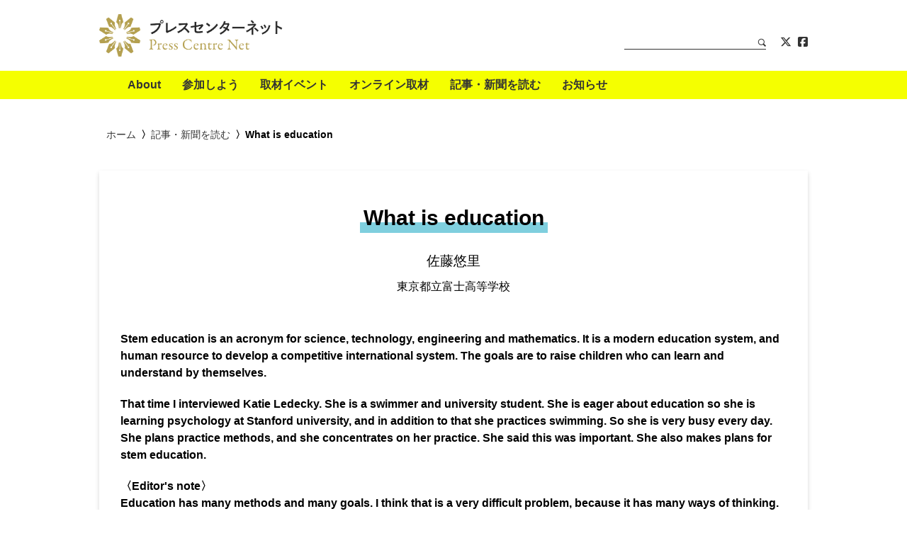

--- FILE ---
content_type: text/html; charset=UTF-8
request_url: https://www.presscentre.net/articles/200608-satoy/
body_size: 36242
content:
<!DOCTYPE html>
<html lang="ja" dir="ltr">

<head>

  <script data-ad-client="ca-pub-5689254358730627" async src="https://pagead2.googlesyndication.com/pagead/js/adsbygoogle.js"></script>

  
      <!-- Google tag (gtag.js) -->
    <script async src="https://www.googletagmanager.com/gtag/js?id=G-7QBXGN6NRK"></script>
    <script>
    window.dataLayer = window.dataLayer || [];
    function gtag(){dataLayer.push(arguments);}
    gtag('js', new Date());
    
    gtag('config', 'G-7QBXGN6NRK');
    </script>
    <!-- Global site tag (gtag.js) - Google Analytics -->
    <script async src="https://www.googletagmanager.com/gtag/js?id=UA-84214030-2"></script>
    <script>
      window.dataLayer = window.dataLayer || [];
      function gtag(){dataLayer.push(arguments);}
      gtag('js', new Date());

      gtag('config', 'UA-84214030-2');
    </script>
  
  <meta charset="utf-8">
  <meta http-equiv="X-UA-Compatible" content="IE=edge,chrome=1" />
  <meta name="viewport" content="width=device-width, initial-scale=1.0, maximum-scale=1.0, user-scalable=0" />

  <link rel="icon" href="https://www.presscentre.net/wp-content/themes/presscentre/_img/favicon.ico">

  <title>What is education | 記事・新聞を読む | プレスセンターネット</title>

  <link rel="canonical" href="https://www.presscentre.net/articles/200608-satoy/">

  <meta property="og:site_name" content="プレスセンターネット" />
  <meta property="og:type" content="article" />
  <meta property="og:title" content="What is education | 記事・新聞を読む" />
  <meta property="og:url" content="https://www.presscentre.net/articles/200608-satoy/" />

  
      <meta property="og:image" content="https://www.presscentre.net/wp-content/uploads/2020/06/Article_SATO_Yuri200531-482x630.jpg" />
  
  <meta name='robots' content='max-image-preview:large' />
	<style>img:is([sizes="auto" i], [sizes^="auto," i]) { contain-intrinsic-size: 3000px 1500px }</style>
	<link rel='stylesheet' id='wp-block-library-css' href='https://www.presscentre.net/wp-includes/css/dist/block-library/style.min.css?ver=6.8.3' type='text/css' media='all' />
<style id='classic-theme-styles-inline-css' type='text/css'>
/*! This file is auto-generated */
.wp-block-button__link{color:#fff;background-color:#32373c;border-radius:9999px;box-shadow:none;text-decoration:none;padding:calc(.667em + 2px) calc(1.333em + 2px);font-size:1.125em}.wp-block-file__button{background:#32373c;color:#fff;text-decoration:none}
</style>
<style id='global-styles-inline-css' type='text/css'>
:root{--wp--preset--aspect-ratio--square: 1;--wp--preset--aspect-ratio--4-3: 4/3;--wp--preset--aspect-ratio--3-4: 3/4;--wp--preset--aspect-ratio--3-2: 3/2;--wp--preset--aspect-ratio--2-3: 2/3;--wp--preset--aspect-ratio--16-9: 16/9;--wp--preset--aspect-ratio--9-16: 9/16;--wp--preset--color--black: #000000;--wp--preset--color--cyan-bluish-gray: #abb8c3;--wp--preset--color--white: #ffffff;--wp--preset--color--pale-pink: #f78da7;--wp--preset--color--vivid-red: #cf2e2e;--wp--preset--color--luminous-vivid-orange: #ff6900;--wp--preset--color--luminous-vivid-amber: #fcb900;--wp--preset--color--light-green-cyan: #7bdcb5;--wp--preset--color--vivid-green-cyan: #00d084;--wp--preset--color--pale-cyan-blue: #8ed1fc;--wp--preset--color--vivid-cyan-blue: #0693e3;--wp--preset--color--vivid-purple: #9b51e0;--wp--preset--gradient--vivid-cyan-blue-to-vivid-purple: linear-gradient(135deg,rgba(6,147,227,1) 0%,rgb(155,81,224) 100%);--wp--preset--gradient--light-green-cyan-to-vivid-green-cyan: linear-gradient(135deg,rgb(122,220,180) 0%,rgb(0,208,130) 100%);--wp--preset--gradient--luminous-vivid-amber-to-luminous-vivid-orange: linear-gradient(135deg,rgba(252,185,0,1) 0%,rgba(255,105,0,1) 100%);--wp--preset--gradient--luminous-vivid-orange-to-vivid-red: linear-gradient(135deg,rgba(255,105,0,1) 0%,rgb(207,46,46) 100%);--wp--preset--gradient--very-light-gray-to-cyan-bluish-gray: linear-gradient(135deg,rgb(238,238,238) 0%,rgb(169,184,195) 100%);--wp--preset--gradient--cool-to-warm-spectrum: linear-gradient(135deg,rgb(74,234,220) 0%,rgb(151,120,209) 20%,rgb(207,42,186) 40%,rgb(238,44,130) 60%,rgb(251,105,98) 80%,rgb(254,248,76) 100%);--wp--preset--gradient--blush-light-purple: linear-gradient(135deg,rgb(255,206,236) 0%,rgb(152,150,240) 100%);--wp--preset--gradient--blush-bordeaux: linear-gradient(135deg,rgb(254,205,165) 0%,rgb(254,45,45) 50%,rgb(107,0,62) 100%);--wp--preset--gradient--luminous-dusk: linear-gradient(135deg,rgb(255,203,112) 0%,rgb(199,81,192) 50%,rgb(65,88,208) 100%);--wp--preset--gradient--pale-ocean: linear-gradient(135deg,rgb(255,245,203) 0%,rgb(182,227,212) 50%,rgb(51,167,181) 100%);--wp--preset--gradient--electric-grass: linear-gradient(135deg,rgb(202,248,128) 0%,rgb(113,206,126) 100%);--wp--preset--gradient--midnight: linear-gradient(135deg,rgb(2,3,129) 0%,rgb(40,116,252) 100%);--wp--preset--font-size--small: 13px;--wp--preset--font-size--medium: 20px;--wp--preset--font-size--large: 36px;--wp--preset--font-size--x-large: 42px;--wp--preset--spacing--20: 0.44rem;--wp--preset--spacing--30: 0.67rem;--wp--preset--spacing--40: 1rem;--wp--preset--spacing--50: 1.5rem;--wp--preset--spacing--60: 2.25rem;--wp--preset--spacing--70: 3.38rem;--wp--preset--spacing--80: 5.06rem;--wp--preset--shadow--natural: 6px 6px 9px rgba(0, 0, 0, 0.2);--wp--preset--shadow--deep: 12px 12px 50px rgba(0, 0, 0, 0.4);--wp--preset--shadow--sharp: 6px 6px 0px rgba(0, 0, 0, 0.2);--wp--preset--shadow--outlined: 6px 6px 0px -3px rgba(255, 255, 255, 1), 6px 6px rgba(0, 0, 0, 1);--wp--preset--shadow--crisp: 6px 6px 0px rgba(0, 0, 0, 1);}:where(.is-layout-flex){gap: 0.5em;}:where(.is-layout-grid){gap: 0.5em;}body .is-layout-flex{display: flex;}.is-layout-flex{flex-wrap: wrap;align-items: center;}.is-layout-flex > :is(*, div){margin: 0;}body .is-layout-grid{display: grid;}.is-layout-grid > :is(*, div){margin: 0;}:where(.wp-block-columns.is-layout-flex){gap: 2em;}:where(.wp-block-columns.is-layout-grid){gap: 2em;}:where(.wp-block-post-template.is-layout-flex){gap: 1.25em;}:where(.wp-block-post-template.is-layout-grid){gap: 1.25em;}.has-black-color{color: var(--wp--preset--color--black) !important;}.has-cyan-bluish-gray-color{color: var(--wp--preset--color--cyan-bluish-gray) !important;}.has-white-color{color: var(--wp--preset--color--white) !important;}.has-pale-pink-color{color: var(--wp--preset--color--pale-pink) !important;}.has-vivid-red-color{color: var(--wp--preset--color--vivid-red) !important;}.has-luminous-vivid-orange-color{color: var(--wp--preset--color--luminous-vivid-orange) !important;}.has-luminous-vivid-amber-color{color: var(--wp--preset--color--luminous-vivid-amber) !important;}.has-light-green-cyan-color{color: var(--wp--preset--color--light-green-cyan) !important;}.has-vivid-green-cyan-color{color: var(--wp--preset--color--vivid-green-cyan) !important;}.has-pale-cyan-blue-color{color: var(--wp--preset--color--pale-cyan-blue) !important;}.has-vivid-cyan-blue-color{color: var(--wp--preset--color--vivid-cyan-blue) !important;}.has-vivid-purple-color{color: var(--wp--preset--color--vivid-purple) !important;}.has-black-background-color{background-color: var(--wp--preset--color--black) !important;}.has-cyan-bluish-gray-background-color{background-color: var(--wp--preset--color--cyan-bluish-gray) !important;}.has-white-background-color{background-color: var(--wp--preset--color--white) !important;}.has-pale-pink-background-color{background-color: var(--wp--preset--color--pale-pink) !important;}.has-vivid-red-background-color{background-color: var(--wp--preset--color--vivid-red) !important;}.has-luminous-vivid-orange-background-color{background-color: var(--wp--preset--color--luminous-vivid-orange) !important;}.has-luminous-vivid-amber-background-color{background-color: var(--wp--preset--color--luminous-vivid-amber) !important;}.has-light-green-cyan-background-color{background-color: var(--wp--preset--color--light-green-cyan) !important;}.has-vivid-green-cyan-background-color{background-color: var(--wp--preset--color--vivid-green-cyan) !important;}.has-pale-cyan-blue-background-color{background-color: var(--wp--preset--color--pale-cyan-blue) !important;}.has-vivid-cyan-blue-background-color{background-color: var(--wp--preset--color--vivid-cyan-blue) !important;}.has-vivid-purple-background-color{background-color: var(--wp--preset--color--vivid-purple) !important;}.has-black-border-color{border-color: var(--wp--preset--color--black) !important;}.has-cyan-bluish-gray-border-color{border-color: var(--wp--preset--color--cyan-bluish-gray) !important;}.has-white-border-color{border-color: var(--wp--preset--color--white) !important;}.has-pale-pink-border-color{border-color: var(--wp--preset--color--pale-pink) !important;}.has-vivid-red-border-color{border-color: var(--wp--preset--color--vivid-red) !important;}.has-luminous-vivid-orange-border-color{border-color: var(--wp--preset--color--luminous-vivid-orange) !important;}.has-luminous-vivid-amber-border-color{border-color: var(--wp--preset--color--luminous-vivid-amber) !important;}.has-light-green-cyan-border-color{border-color: var(--wp--preset--color--light-green-cyan) !important;}.has-vivid-green-cyan-border-color{border-color: var(--wp--preset--color--vivid-green-cyan) !important;}.has-pale-cyan-blue-border-color{border-color: var(--wp--preset--color--pale-cyan-blue) !important;}.has-vivid-cyan-blue-border-color{border-color: var(--wp--preset--color--vivid-cyan-blue) !important;}.has-vivid-purple-border-color{border-color: var(--wp--preset--color--vivid-purple) !important;}.has-vivid-cyan-blue-to-vivid-purple-gradient-background{background: var(--wp--preset--gradient--vivid-cyan-blue-to-vivid-purple) !important;}.has-light-green-cyan-to-vivid-green-cyan-gradient-background{background: var(--wp--preset--gradient--light-green-cyan-to-vivid-green-cyan) !important;}.has-luminous-vivid-amber-to-luminous-vivid-orange-gradient-background{background: var(--wp--preset--gradient--luminous-vivid-amber-to-luminous-vivid-orange) !important;}.has-luminous-vivid-orange-to-vivid-red-gradient-background{background: var(--wp--preset--gradient--luminous-vivid-orange-to-vivid-red) !important;}.has-very-light-gray-to-cyan-bluish-gray-gradient-background{background: var(--wp--preset--gradient--very-light-gray-to-cyan-bluish-gray) !important;}.has-cool-to-warm-spectrum-gradient-background{background: var(--wp--preset--gradient--cool-to-warm-spectrum) !important;}.has-blush-light-purple-gradient-background{background: var(--wp--preset--gradient--blush-light-purple) !important;}.has-blush-bordeaux-gradient-background{background: var(--wp--preset--gradient--blush-bordeaux) !important;}.has-luminous-dusk-gradient-background{background: var(--wp--preset--gradient--luminous-dusk) !important;}.has-pale-ocean-gradient-background{background: var(--wp--preset--gradient--pale-ocean) !important;}.has-electric-grass-gradient-background{background: var(--wp--preset--gradient--electric-grass) !important;}.has-midnight-gradient-background{background: var(--wp--preset--gradient--midnight) !important;}.has-small-font-size{font-size: var(--wp--preset--font-size--small) !important;}.has-medium-font-size{font-size: var(--wp--preset--font-size--medium) !important;}.has-large-font-size{font-size: var(--wp--preset--font-size--large) !important;}.has-x-large-font-size{font-size: var(--wp--preset--font-size--x-large) !important;}
:where(.wp-block-post-template.is-layout-flex){gap: 1.25em;}:where(.wp-block-post-template.is-layout-grid){gap: 1.25em;}
:where(.wp-block-columns.is-layout-flex){gap: 2em;}:where(.wp-block-columns.is-layout-grid){gap: 2em;}
:root :where(.wp-block-pullquote){font-size: 1.5em;line-height: 1.6;}
</style>
<link rel='stylesheet' id='contact-form-7-css' href='https://www.presscentre.net/wp-content/plugins/contact-form-7/includes/css/styles.css?ver=6.1.4' type='text/css' media='all' />
<link rel='stylesheet' id='contact-form-7-confirm-css' href='https://www.presscentre.net/wp-content/plugins/contact-form-7-add-confirm/includes/css/styles.css?ver=5.1' type='text/css' media='all' />
<link rel='stylesheet' id='fontawesome-css-css' href='https://www.presscentre.net/wp-content/themes/presscentre/_css/fontawesome.all.min.css?ver=1714720115' type='text/css' media='all' />
<link rel='stylesheet' id='fancybox-css-css' href='https://www.presscentre.net/wp-content/themes/presscentre/_css/jquery.fancybox.min.css?ver=1565001560' type='text/css' media='all' />
<link rel='stylesheet' id='common-css-css' href='https://www.presscentre.net/wp-content/themes/presscentre/_css/common.css?ver=1714720115' type='text/css' media='all' />
<script type="text/javascript" src="https://www.presscentre.net/wp-includes/js/jquery/jquery.min.js?ver=3.7.1" id="jquery-core-js"></script>
<script type="text/javascript" src="https://www.presscentre.net/wp-includes/js/jquery/jquery-migrate.min.js?ver=3.4.1" id="jquery-migrate-js"></script>
<script type="text/javascript" src="https://www.presscentre.net/wp-content/themes/presscentre/_js/jquery.matchHeight-min.js?ver=1562817241" id="matchHeight-js-js"></script>
<script type="text/javascript" src="https://www.presscentre.net/wp-content/themes/presscentre/_js/swiper.min.js?ver=1562655918" id="swiper-js-js"></script>
<script type="text/javascript" src="https://www.presscentre.net/wp-content/themes/presscentre/_js/jquery.fancybox.min.js?ver=1565001549" id="fancybox-js-js"></script>
<link rel="https://api.w.org/" href="https://www.presscentre.net/wp-json/" /><link rel="alternate" title="oEmbed (JSON)" type="application/json+oembed" href="https://www.presscentre.net/wp-json/oembed/1.0/embed?url=https%3A%2F%2Fwww.presscentre.net%2Farticles%2F200608-satoy%2F" />
<link rel="alternate" title="oEmbed (XML)" type="text/xml+oembed" href="https://www.presscentre.net/wp-json/oembed/1.0/embed?url=https%3A%2F%2Fwww.presscentre.net%2Farticles%2F200608-satoy%2F&#038;format=xml" />

</head>

<body class="single articles">

  
<div id="fb-root"></div>
<script async defer crossorigin="anonymous" src="https://connect.facebook.net/ja_JP/sdk.js#xfbml=1&version=v3.3"></script>

<header class="header">
  <h1>
    <a href="/"><img src="https://www.presscentre.net/wp-content/themes/presscentre/_img/header/title.png" alt="プレスセンターネット" title=""></a>
  </h1>
  <nav class="menu">
    <div class="container">
      <a class="d-md-none open-menu js-open-menu"><i class="far fa-bars"></i></a>
      <div class="wrapper">
        <ul class="menu-primary">
          <li class="d-md-none"><a href="/">ホーム</a></li>
          <li><a href="/about/">About</a></li>
          <li><a href="/join/">参加しよう</a></li>
          <li><a href="/events/">取材イベント</a></li>
          <li><a href="/events/theme/online/">オンライン取材</a></li>
          <li><a href="/articles/">記事・新聞を読む</a></li>
          <li><a href="/news/">お知らせ</a></li>
          <li class="d-md-none"><a href="/contact/">お問い合わせ</a></li>
          <li class="d-md-none"><a href="/sitepolicy/">サイトポリシー</a></li>
          <li class="d-md-none"><a href="/sitepolicy/#privacy-policy">個人情報の取り扱いについて</a></li>
        </ul>
        <ul class="menu-secondary">
          <li>
              <form id="form" action="https://www.presscentre.net/" method="get">
<input type="text" class="searchTxt" size="20" name="s">
<label>
<input type="submit" value="検索">
<img src="https://www.presscentre.net/wp-content/themes/presscentre/_img/menu/search.png" alt="" title="">
</label>
</form>
          </li>
          <li>
            <div class="menu-sns">
              <a href="https://twitter.com/presscentre_net" target="_blank"><i class="fa-brands fa-x-twitter"></i></a>
              <a href="https://www.facebook.com/presscentre.net/" target="_blank"><i class="fab fa-facebook-square"></i></a>
            </div><!--/.menu-sns-->
          </li>
        </ul>
      </div><!--/.wrapper-->
    </div>
    <!--/.container-->
  </nav>
</header>

<div class="contents">

<nav class="breadcrumb">
  <div class="container">
    <ul>
      <li><a href="/">ホーム</a></li>
      <li><a href="/articles/">記事・新聞を読む</a></li>
      <li>What is education</li>
    </ul>
  </div><!--/.container-->
</nav>

<article class="article">

  <div class="article-info">
    <div class="container">

      <header>
        <h1 class="heading">
          <span>What is education</span>
        </h1>
        <h2 class="author">
          佐藤悠里        </h2>
                        <div class="school">
                      <span>東京都立富士高等学校</span>
                  </div><!--/.school-->
            </header>

              <div class="lead">
          <p>Stem education is an acronym for science, technology, engineering and mathematics. It is a modern education system, and human resource to develop a competitive international system. The goals are to raise children who can learn and understand by themselves.</p>
<p>That time I interviewed Katie Ledecky. She is a swimmer and university student. She is eager about education so she is learning psychology at Stanford university, and in addition to that she practices swimming. So she is very busy every day. She plans practice methods, and she concentrates on her practice. She said this was important. She also makes plans for stem education.</p>
<p>〈Editor's note〉<br />
Education has many methods and many goals. I think that is a very difficult problem, because it has many ways of thinking. It’s hard to get an education, but I learned that people who make education plans work very hard.</p>
        </div><!--/.lead-->
      
      <div class="list">
        <ul>
                                <li>
              <em>地域</em>
                                                <span>関東</span>
                                                                        </li>
            <li>
              <em>都道府県</em>
                                                                              <span>東京</span>
                                          </li>
          
                                <li>
              <em>テーマ</em>
                              <span>オンライン取材</span>
                          </li>
                  </ul>
      </div><!--/.list-->

        
      
        
        <div class="chunk cf_gallery">
          <h3 class="subhead">
            ビューアー
            <span class="d-none d-sm-inline text-aster text-mute">※画像をクリックして拡大</span>
          </h3>

            <div class="gallery js-gallery">

              <div class="gallery-thumbnail js-gallery-thumbnail">
                                  <div class="item active">
                    <div class="img">
                      <a href="https://www.presscentre.net/wp-content/uploads/2020/06/Article_SATO_Yuri200531-scaled.jpg" class="js-lightbox" data-fancybox="gallery"><img src="https://www.presscentre.net/wp-content/uploads/2020/06/Article_SATO_Yuri200531-1223x1600.jpg" alt="" title="" /></a>
                    </div><!--/.img-->
                  </div><!--/.item-->
                              </div><!--/.gallery-thumbnail-->


              </div><!--/.thumbnail-->
            </div><!--/.gallery-->
      
    </div><!--/.container-->
  </div><!--/.article-info-->

</article>


                                                                                                                                                                                  


  
  
    <section class="related-articles">
      <div class="container">

        <h1 class="heading">
          <span>関連記事・新聞</span>
        </h1>

        <div class="list">

          <div class="item js-match-height">
        <a href="https://www.presscentre.net/articles/200609-ominer/">

          
          <div class="img">
            <img src="https://www.presscentre.net/wp-content/uploads/2020/06/Ariticle_OMINE_Renka200531-1144x1600.jpg" alt="" title="">
          </div><!--/.img-->

        <div class="text">
          <div class="upper">
            <div class="title"><span>Road to the future</span></div>
            <div class="author">大峰蓮華</div>
          </div>
          <div class="meta">
            <div class="date">
              2020年6月9日            </div>
          </div>
        </div><!--/.text-->
        </a>
      </div><!--/.item-->

                <div class="item js-match-height">
        <a href="https://www.presscentre.net/articles/200608-abem/">

          
          <div class="img">
            <img src="https://www.presscentre.net/wp-content/uploads/2020/06/Article_ABE_Momoka200531.jpg" alt="" title="">
          </div><!--/.img-->

        <div class="text">
          <div class="upper">
            <div class="title"><span>Learn STEM Education with Ms. Katie Ledecky</span></div>
            <div class="author">阿部百花</div>
          </div>
          <div class="meta">
            <div class="date">
              2020年6月8日            </div>
          </div>
        </div><!--/.text-->
        </a>
      </div><!--/.item-->

                <div class="item js-match-height">
        <a href="https://www.presscentre.net/articles/200608-maedah/">

          
          <div class="img">
            <img src="https://www.presscentre.net/wp-content/uploads/2020/06/Ariticle_MAEDA_Haruna200531-1102x1600.jpg" alt="" title="">
          </div><!--/.img-->

        <div class="text">
          <div class="upper">
            <div class="title"><span>Discussion About STEAM ~Search For Dreams~</span></div>
            <div class="author">前田春奈</div>
          </div>
          <div class="meta">
            <div class="date">
              2020年6月8日            </div>
          </div>
        </div><!--/.text-->
        </a>
      </div><!--/.item-->

                <div class="item js-match-height">
        <a href="https://www.presscentre.net/articles/200608-kikuchim/">

          
          <div class="img">
            <img src="https://www.presscentre.net/wp-content/uploads/2020/06/Article_KIKUCHI_Moe200531-1268x1600.jpg" alt="" title="">
          </div><!--/.img-->

        <div class="text">
          <div class="upper">
            <div class="title"><span>STEAM Education</span></div>
            <div class="author">菊地萌絵</div>
          </div>
          <div class="meta">
            <div class="date">
              2020年6月8日            </div>
          </div>
        </div><!--/.text-->
        </a>
      </div><!--/.item-->

                <div class="item js-match-height">
        <a href="https://www.presscentre.net/articles/200608-inouea/">

          
          <div class="img">
            <img src="https://www.presscentre.net/wp-content/uploads/2020/06/Article_INOUE_Asahi200531-1600x869.jpg" alt="" title="">
          </div><!--/.img-->

        <div class="text">
          <div class="upper">
            <div class="title"><span>Digital manufacturing</span></div>
            <div class="author">井上朝斐</div>
          </div>
          <div class="meta">
            <div class="date">
              2020年6月8日            </div>
          </div>
        </div><!--/.text-->
        </a>
      </div><!--/.item-->

                <div class="item js-match-height">
        <a href="https://www.presscentre.net/articles/200608-ueno/">

          
          <div class="img">
            <img src="https://www.presscentre.net/wp-content/uploads/2020/06/Article_UENO_Saya200531r-1600x1143.jpg" alt="" title="">
          </div><!--/.img-->

        <div class="text">
          <div class="upper">
            <div class="title"><span>How To Find A Dream</span></div>
            <div class="author">上野沙耶</div>
          </div>
          <div class="meta">
            <div class="date">
              2020年6月8日            </div>
          </div>
        </div><!--/.text-->
        </a>
      </div><!--/.item-->

                <div class="item js-match-height">
        <a href="https://www.presscentre.net/articles/200608-friesena/">

          
          <div class="img">
            <img src="https://www.presscentre.net/wp-content/uploads/2020/06/Article_Arishiare_-Rei_FRIESEN200531_01-1212x1600.jpg" alt="" title="">
          </div><!--/.img-->

        <div class="text">
          <div class="upper">
            <div class="title"><span>STEM Event Online with Katei Ledecky</span></div>
            <div class="author">アリーシア 麗 フリーゼン</div>
          </div>
          <div class="meta">
            <div class="date">
              2020年6月8日            </div>
          </div>
        </div><!--/.text-->
        </a>
      </div><!--/.item-->

                <div class="item js-match-height">
        <a href="https://www.presscentre.net/articles/200608-osakis/">

          
          <div class="img">
            <img src="https://www.presscentre.net/wp-content/uploads/2020/06/Article_OSAKI_Shintaro200531-1047x1600.jpg" alt="" title="">
          </div><!--/.img-->

        <div class="text">
          <div class="upper">
            <div class="title"><span>Katie Ledecky Suggests Japanese Students  Use This Time to Improve Themselves </span></div>
            <div class="author">大崎進太郎</div>
          </div>
          <div class="meta">
            <div class="date">
              2020年6月8日            </div>
          </div>
        </div><!--/.text-->
        </a>
      </div><!--/.item-->

                <div class="item js-match-height">
        <a href="https://www.presscentre.net/articles/200608-iiyamas/">

          
          <div class="img">
            <img src="https://www.presscentre.net/wp-content/uploads/2020/06/Ariticle_IIYAMA_Sui200531-1600x1143.jpg" alt="" title="">
          </div><!--/.img-->

        <div class="text">
          <div class="upper">
            <div class="title"><span>Experience building STEAM education</span></div>
            <div class="author">飯山粋衣</div>
          </div>
          <div class="meta">
            <div class="date">
              2020年6月8日            </div>
          </div>
        </div><!--/.text-->
        </a>
      </div><!--/.item-->

                <div class="item js-match-height">
        <a href="https://www.presscentre.net/articles/200608-senzaiichigu/">

          
          <div class="img">
            <img src="https://www.presscentre.net/wp-content/uploads/2020/06/Newspaper_SENZAI-ICHIGU200531r-1109x1600.jpg" alt="" title="">
          </div><!--/.img-->

        <div class="text">
          <div class="upper">
            <div class="title"><span>Senzai Ichigu Special Issue</span></div>
            <div class="author">上田西高校新聞委員会</div>
          </div>
          <div class="meta">
            <div class="date">
              2020年6月8日            </div>
          </div>
        </div><!--/.text-->
        </a>
      </div><!--/.item-->

                <div class="item js-match-height">
        <a href="https://www.presscentre.net/articles/200607-miyagit/">

          
          <div class="img">
            <img src="https://www.presscentre.net/wp-content/uploads/2020/06/Ariticle_MIYAGI_Tomone200531-1108x1600.jpg" alt="" title="">
          </div><!--/.img-->

        <div class="text">
          <div class="upper">
            <div class="title"><span>The Power to Create the Future</span></div>
            <div class="author">宮木朋音</div>
          </div>
          <div class="meta">
            <div class="date">
              2020年6月7日            </div>
          </div>
        </div><!--/.text-->
        </a>
      </div><!--/.item-->

                <div class="item js-match-height">
        <a href="https://www.presscentre.net/articles/2000607-yoshidan/">

          
          <div class="img">
            <img src="https://www.presscentre.net/wp-content/uploads/2020/06/Article_YOSHIDA_Naoki200531-1600x1149.jpg" alt="" title="">
          </div><!--/.img-->

        <div class="text">
          <div class="upper">
            <div class="title"><span>The event of STEAM education.</span></div>
            <div class="author">吉田直輝</div>
          </div>
          <div class="meta">
            <div class="date">
              2020年6月7日            </div>
          </div>
        </div><!--/.text-->
        </a>
      </div><!--/.item-->

                <div class="item js-match-height">
        <a href="https://www.presscentre.net/articles/200606-hattoriu/">

          
          <div class="img">
            <img src="https://www.presscentre.net/wp-content/uploads/2020/06/Article_HATTORI_Uta200531-1108x1600.jpg" alt="" title="">
          </div><!--/.img-->

        <div class="text">
          <div class="upper">
            <div class="title"><span>Once-in-a-lifetime Chance</span></div>
            <div class="author">服部有妙</div>
          </div>
          <div class="meta">
            <div class="date">
              2020年6月6日            </div>
          </div>
        </div><!--/.text-->
        </a>
      </div><!--/.item-->

                <div class="item js-match-height">
        <a href="https://www.presscentre.net/articles/200605-fujinakan/">

          
          <div class="img">
            <img src="https://www.presscentre.net/wp-content/uploads/2020/06/Article_FUJINAKA_Nozomi200531-1252x1600.jpg" alt="" title="">
          </div><!--/.img-->

        <div class="text">
          <div class="upper">
            <div class="title"><span>To Connect Interest to Work</span></div>
            <div class="author">藤中希美</div>
          </div>
          <div class="meta">
            <div class="date">
              2020年6月5日            </div>
          </div>
        </div><!--/.text-->
        </a>
      </div><!--/.item-->

                <div class="item js-match-height">
        <a href="https://www.presscentre.net/articles/190604-yokoyamam/">

          
          <div class="img">
            <img src="https://www.presscentre.net/wp-content/uploads/2020/06/Article_YOKOYAMA_Mai200531-1131x1600.jpg" alt="" title="">
          </div><!--/.img-->

        <div class="text">
          <div class="upper">
            <div class="title"><span>HOW CAN YOU BE CREATIVE?</span></div>
            <div class="author">横山舞</div>
          </div>
          <div class="meta">
            <div class="date">
              2020年6月4日            </div>
          </div>
        </div><!--/.text-->
        </a>
      </div><!--/.item-->

              
    
        </div><!--/.list-->
      </div><!--/.container-->
    </section>

  

  <section class="module-join">
    <div class="container">
      <h1 class="subhead"><span>プレスセンターに参加しよう！</span></h1>
      <p style="margin: 1em 20px;">
      「<a href="/news/">お知らせ</a>」のページから取材予定を確認し、参加希望の申請（氏名、学校名、学年を明記）をお願いいたします。<br>
      新聞部や文化に関心があるクラブが多数参加しています。<br>
      個人でも参加できます。
      </p>
      <!--ul>
        <li><a>文化プログラムって何？</a></li>
        <li><a>どんなことをするの？</a></li>
        <li><a>記事を書こう、新聞を作ろう</a></li>
      </ul-->
      <a href="/join/">申し込みフォームへ</a>
    </div><!--/.container-->
  </section><!--/.join-->

  </div>
  <!--/.contents-->

  <footer class="footer">
    <div class="container">
      <div class="upper">
        <div class="chunk">
          <span>プレスセンターネット</span>
        </div>
        <!--/.chunk-->
        <div class="chunk">
          <nav>
            <ul class="menu-primary">
              <li><a href="/about/">About</a></li>
              <li><a href="/join/">参加しよう</a></li>
              <li><a href="/articles/">記事・新聞を読む</a></li>
              <li><a href="/news/">お知らせ</a></li>
            </ul>
            <ul class="menu-secondary">
              <li><a href="/contact/">お問い合わせ</a></li>
              <li><a href="/sitepolicy/">サイトポリシー</a></li>
              <li><a href="/sitepolicy/#privacy-policy">個人情報の取り扱いについて</a></li>
            </ul>
          </nav>
        </div>
        <!--/.chunk-->
        <div class="chunk">
          <a href="https://twitter.com/presscentre_net" target="_blank"><i class="fa-brands fa-x-twitter"></i></a>
          <a href="https://www.facebook.com/presscentre.net/" target="_blank"><i class="fab fa-facebook-square"></i></a>
        </div>
        <!--/.chunk-->
      </div>
      <!--/.upper-->

      <small>掲載の記事・写真の無断転載を禁じます。全ての内容は日本の著作権法並びに国際条約に保護されます。</small>

    </div>
    <!--/.container-->
  </footer>

  <div class="modal-overlay">
    <a class="d-md-none close-menu js-close-menu"><i class="fal fa-times"></i></a>
  </div><!--/.modal-overlay-->

  <script type="speculationrules">
{"prefetch":[{"source":"document","where":{"and":[{"href_matches":"\/*"},{"not":{"href_matches":["\/wp-*.php","\/wp-admin\/*","\/wp-content\/uploads\/*","\/wp-content\/*","\/wp-content\/plugins\/*","\/wp-content\/themes\/presscentre\/*","\/*\\?(.+)"]}},{"not":{"selector_matches":"a[rel~=\"nofollow\"]"}},{"not":{"selector_matches":".no-prefetch, .no-prefetch a"}}]},"eagerness":"conservative"}]}
</script>
<script>
document.addEventListener( 'wpcf7mailsent', function( event ) {
  location = '/sent/'; /* 遷移先のURL */
}, false );
</script><script type="text/javascript" src="https://www.presscentre.net/wp-includes/js/dist/hooks.min.js?ver=4d63a3d491d11ffd8ac6" id="wp-hooks-js"></script>
<script type="text/javascript" src="https://www.presscentre.net/wp-includes/js/dist/i18n.min.js?ver=5e580eb46a90c2b997e6" id="wp-i18n-js"></script>
<script type="text/javascript" id="wp-i18n-js-after">
/* <![CDATA[ */
wp.i18n.setLocaleData( { 'text direction\u0004ltr': [ 'ltr' ] } );
/* ]]> */
</script>
<script type="text/javascript" src="https://www.presscentre.net/wp-content/plugins/contact-form-7/includes/swv/js/index.js?ver=6.1.4" id="swv-js"></script>
<script type="text/javascript" id="contact-form-7-js-translations">
/* <![CDATA[ */
( function( domain, translations ) {
	var localeData = translations.locale_data[ domain ] || translations.locale_data.messages;
	localeData[""].domain = domain;
	wp.i18n.setLocaleData( localeData, domain );
} )( "contact-form-7", {"translation-revision-date":"2025-11-30 08:12:23+0000","generator":"GlotPress\/4.0.3","domain":"messages","locale_data":{"messages":{"":{"domain":"messages","plural-forms":"nplurals=1; plural=0;","lang":"ja_JP"},"This contact form is placed in the wrong place.":["\u3053\u306e\u30b3\u30f3\u30bf\u30af\u30c8\u30d5\u30a9\u30fc\u30e0\u306f\u9593\u9055\u3063\u305f\u4f4d\u7f6e\u306b\u7f6e\u304b\u308c\u3066\u3044\u307e\u3059\u3002"],"Error:":["\u30a8\u30e9\u30fc:"]}},"comment":{"reference":"includes\/js\/index.js"}} );
/* ]]> */
</script>
<script type="text/javascript" id="contact-form-7-js-before">
/* <![CDATA[ */
var wpcf7 = {
    "api": {
        "root": "https:\/\/www.presscentre.net\/wp-json\/",
        "namespace": "contact-form-7\/v1"
    }
};
/* ]]> */
</script>
<script type="text/javascript" src="https://www.presscentre.net/wp-content/plugins/contact-form-7/includes/js/index.js?ver=6.1.4" id="contact-form-7-js"></script>
<script type="text/javascript" src="https://www.presscentre.net/wp-includes/js/jquery/jquery.form.min.js?ver=4.3.0" id="jquery-form-js"></script>
<script type="text/javascript" src="https://www.presscentre.net/wp-content/plugins/contact-form-7-add-confirm/includes/js/scripts.js?ver=5.1" id="contact-form-7-confirm-js"></script>
<script type="text/javascript" src="https://www.presscentre.net/wp-content/themes/presscentre/_js/common.js?ver=1640222367" id="common-js-js"></script>
</body>

</html>


--- FILE ---
content_type: text/html; charset=utf-8
request_url: https://www.google.com/recaptcha/api2/aframe
body_size: 264
content:
<!DOCTYPE HTML><html><head><meta http-equiv="content-type" content="text/html; charset=UTF-8"></head><body><script nonce="ev4cdZlypeKDMWPyXDm9lA">/** Anti-fraud and anti-abuse applications only. See google.com/recaptcha */ try{var clients={'sodar':'https://pagead2.googlesyndication.com/pagead/sodar?'};window.addEventListener("message",function(a){try{if(a.source===window.parent){var b=JSON.parse(a.data);var c=clients[b['id']];if(c){var d=document.createElement('img');d.src=c+b['params']+'&rc='+(localStorage.getItem("rc::a")?sessionStorage.getItem("rc::b"):"");window.document.body.appendChild(d);sessionStorage.setItem("rc::e",parseInt(sessionStorage.getItem("rc::e")||0)+1);localStorage.setItem("rc::h",'1768720817679');}}}catch(b){}});window.parent.postMessage("_grecaptcha_ready", "*");}catch(b){}</script></body></html>

--- FILE ---
content_type: application/javascript
request_url: https://www.presscentre.net/wp-content/themes/presscentre/_js/common.js?ver=1640222367
body_size: 5638
content:
jQuery(function($) {

  /* --------------------------------------------------------------
  Match Height
  -------------------------------------------------------------- */

  $('.js-match-height').matchHeight();

  /* --------------------------------------------------------------
  ドロップダウン
  -------------------------------------------------------------- */
  if ($('.js-local-nav-dropdown').length > 0) {

    $(".js-local-nav-dropdown .subhead").on("click", function() {
      $(this).next("ul").slideToggle();
    });

  }

  /* --------------------------------------------------------------
メニュー
-------------------------------------------------------------- */
  $('.js-open-menu').on('click', function() {
    $('.modal-overlay').fadeIn('1500');
    $('.menu .wrapper').fadeIn('1500').css('display', 'flex');
  });

  $('.js-close-menu').on('click', function() {
    $('.modal-overlay').fadeOut('1500');
    $('.menu .wrapper').fadeOut('1500');
  });

  /* --------------------------------------------------------------
  一覧ページ：ペジネーション
  -------------------------------------------------------------- */
  if ($('.js-pagination').length > 0) {

    let navbar_val = $('input[name=pagination_val]').val();

    $('.js-pagination a').each(function() {
      var data_active = $(this).attr('data-active');
      if (data_active === navbar_val) {
        $(this).addClass('active');
        return false;
      }
    });

  }

  if ($('.js-pagination-select').length > 0) {

    $(this).find('select').on('change', function() {
      window.location.href = $(this).val();
    });

  }

  /* --------------------------------------------------------------
   wysiwyg：iframe
   -------------------------------------------------------------- */
   // YouTube
   $('.wysiwyg iframe').each(function(){
     let src_iframe = $(this).attr('src');
     let w_iframe = $(this).attr('width');
     let h_iframe = $(this).attr('height');
     let ratio_iframe = Math.floor((h_iframe / w_iframe) * 100);
     if(src_iframe.match(/youtube/)){
       $(this).parent().addClass('has-iframe has-iframe--youtube').css('padding-bottom', ratio_iframe + '%');

     }
   });

  /* --------------------------------------------------------------
ホーム：スライドショー
-------------------------------------------------------------- */
  if ($('.js-carousel-hero').length > 0) {

    let swiper_hero = new Swiper('.js-carousel-hero', {
      slidesPerView: 1,
      speed: 1000,
      autoplay: {
        delay: 5000
      },
      effect: 'fade'
    });

    let swiper_text = new Swiper('.js-carousel-text', {
      slidesPerView: 1,
      speed: 1000,
      autoplay: {
        delay: 3500
      },
      effect: 'fade'
    });

  }

  if ($('.js-carousel-article').length > 0) {
    let swiper = new Swiper('.js-carousel-article', {
      slidesPerView: 1,
      autoplay: {
        delay: 6000
      },
      loop: true
    });
  }

  /* --------------------------------------------------------------
  ホーム：SNS
  -------------------------------------------------------------- */
  $('.home .js-tab-buttons a').on('click', function() {
    $(this).parents('li').addClass('active').siblings('li').removeClass('active');
    let hash = $(this).attr("href");
    hash = hash.replace('#', '');
    $('.tab-contents .item').removeClass('active');
    $('.' + hash).addClass('active');
    return false;
  });

  /* --------------------------------------------------------------
    記事・新聞：ライトボックス
    -------------------------------------------------------------- */
  $('.js-lightbox').fancybox({
    hideScrollbar: false,
    caption: function(instance, item) {
      var caption = $(this).children('img').attr('alt');
      return caption;
    }
  });

  /* --------------------------------------------------------------
    イベント：スライドショー
  -------------------------------------------------------------- */
  if ($('.js-carousel-hero-events').length > 0) {

    if ($('.js-carousel-hero-events .swiper-slide').length > 1) {
      let swiper_hero = new Swiper('.js-carousel-hero-events', {
        slidesPerView: 1,
        speed: 1000,
        autoplay: {
          delay: 6000
        },
        loop: true
      });
    }

  }

  /* --------------------------------------------------------------
  お申し込み
  -------------------------------------------------------------- */
  $('.join .js-tab-buttons a').on('click', function() {
    $(this).parents('li').addClass('active').siblings('li').removeClass('active');
    let hash = $(this).attr("href");
    hash = hash.replace('#', '');
    $('.tab-contents .item').removeClass('active');
    $('.' + hash).addClass('active');
    return false;
  });

  /* -------------------------------------------------
  for IE11
  ------------------------------------------------- */
  const userAgent = window.navigator.userAgent.toLowerCase();

  if (userAgent.indexOf('msie') !== -1 || userAgent.indexOf('trident') !== -1) {

    const msg_ie11_cf = '<div class="msg-ie11-cf">ご使用中のブラウザー（Internet Explorer）は、すでにMicrosoft社による開発が終了しており、セキュリティ上の理由から、<b>当フォームを利用することができません</b>。<br><a href="https://www.microsoft.com/ja-jp/edge" target="_blank">Microsoft Edge</a>、<a href="https://www.google.com/intl/ja_jp/chrome/" target="_blank">Google Chrome</a>等の最新のブラウザーをご利用いただきますよう、お願いいたします。</div>';

    $('body').addClass('is-ie');

    $('.wpcf7').before(msg_ie11_cf);

  }

  /**/

  /**/

});
